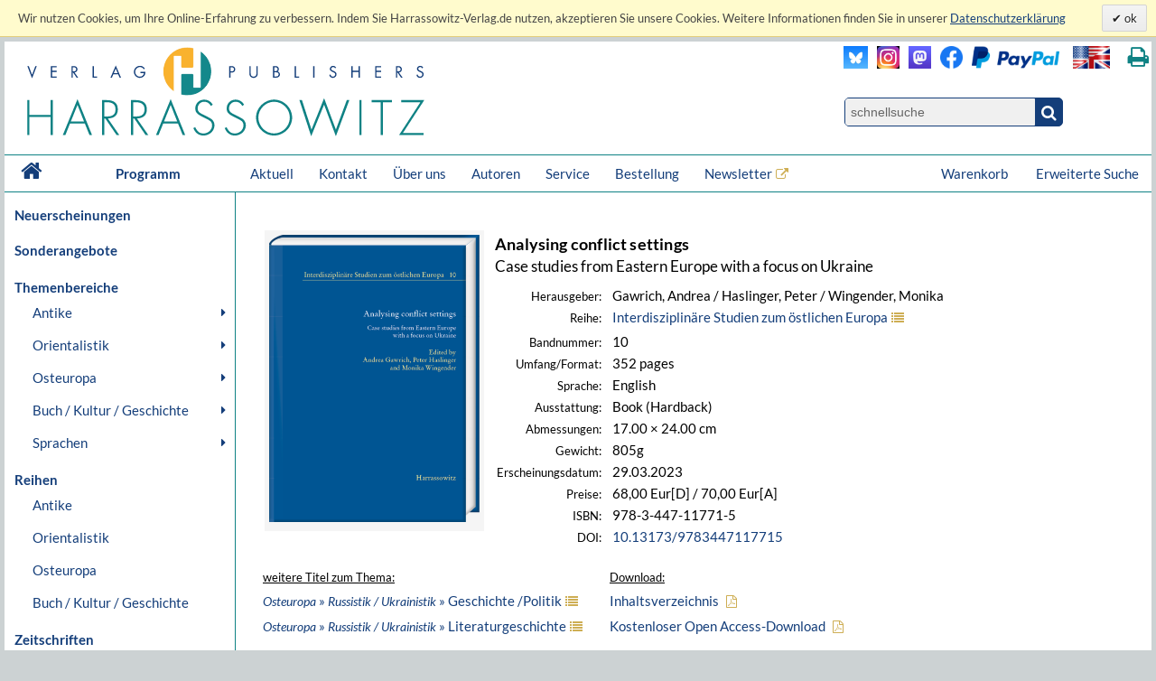

--- FILE ---
content_type: text/html; charset=UTF-8
request_url: https://www.harrassowitz-verlag.de/titel_7231.ahtml
body_size: 12853
content:
<!DOCTYPE html>
<html>
<head>
<meta http-equiv="content-type" content="text/html; charset=utf-8" />
<meta http-equiv="cache-control" content="max-age=0" />
<meta http-equiv="cache-control" content="no-cache" />
<meta http-equiv="expires" content="Thu, 01 Apr 2012 00:00:00 GMT" />
<meta http-equiv="pragma" content="no-cache" />
<meta name="generator" content="OrderOnline DatabasePublishing/" />
<meta name="generator-company" content="MSU Medien-Service-Untermain GmbH, Weichertstasse 20, 63741 Aschaffenburg" />
<meta name="generator-url" content="http://www.msu.biz/" />
<title>Harrassowitz Verlag - The Harrassowitz Publishing House Harrassowitz Verlag</title>
<meta name="keywords" lang="de" content="Oriental,Studies,Slavic,Studies,Cultural,History,Ancient,Near,East,Classical,Studies,Egyptology,Orientalistik,Kulturgeschichte,Geschichte,Osteuropa,Slavistik,Slawistik,Verlag,Publisher,2,Weltkrieg,Achämeniden,Aegean,Studies,African,Studies,Afrikanistik,Ägäis/Geschichte,Ägypten/Christen,Ägypten/Literatur,Ägyptologie,Akkadian,Albanien,Altägyptische,Religion,Altaistic,Studies,Altaistik,Alte,Geschichte,Altes,Testament,Altorientalistik,Anatolian,Studies,Ancient,Near,East,Ancient,Near,Eastern,History,Ancient,Near,Eastern,Studies,Ancient,Palestine,Anthropology,Antike,Antikes,Bauwesen,Arabic,dialects,Arabic,grammar,Arabic,grammarians,Arabic,lexigography,Arabic,linguistics,Arabic,Studies,Arabistik,Aramäisch,Aramaistik,Archaeology,Archäologie,Art,History,Asien,Assyria,Assyriology,Äthiopien,Äthiopistik,Außereuropäische,Geschichte,Balkan,Balkan,Studies,Barock,Biblical,Studies,Bibliotheksgeschichte,Bibliothekswissenschaften,Bosnien,und,Herzegowina,Bronzezeit,Buch-,und,Bibliotheksgeschichte,Buchdruck,Buchgeschichte,Buddhist,Studies,Byzantine,Studies,Byzantinistik,Central,Asian,Studies,China,Chinese,studies,Christian,Orient,Christlicher,Orient,christlich-islamische,Beziehungen,Classical,Arabic,language,Codicology,Coptology,Cultural,Studies,Dialectology,Drittes,Reich,Early,Modern,Times,East,Asia,Studies,East,European,History,Egyptology,Erster,Weltkrieg,Ethiopian,Studies,Ethnografie,Ethnologie,Etymology,Finno-ugric,Studies,Finnougristik,Folklore,Studies,Franckesche,Stiftungen,Frühe,Neuzeit,Gallipoli,Gender,Studies,Germanistik,Geschichte,Griechenland/Geschichte,Handschriften,Han-Dynastie,Häresie,Hebräisch,Hebraistik,Hebrew,Studies,Heiliges,Römisches,Reich,Hellenismus,Herzog,August,Bibliothek,History,History,of,Religions,Humanismus,Indien/Religion,Indien/Sprache,Indo-European,Studies,Indologie,Indology,Iranian,Studies,Iranistik,Islamic,Studies,Islamische,Theologie,Islamisches,Recht,Islamwissenschaft,Italien/Buchgeschichte,Italien/Geschichte,Japan,Japan/Kunst,Japanese,Studies,Japanologie,Jewish,Studies,Judaistik,Jüdische,Geschichte,Jüdische,Studien,Jugoslawien,Kirchengeschichte,Kirchenrecht,Klassische,Archäologie,Klassische,Philologie,Klassisches,Arabisch,Kodikologie,Kollaboration,Kommunikationsgeschichte,Kopten,Koptologie,Koranhermeneutik,Korean,Studies,Koreanistik,Kosovo,Kulturgeschichte,Kulturtheorie,Kulturwissenschaft,Kunstgeschichte,Languages,of,the,Ancient,World,Levant,Library,Studies,Linguistics,Linguistik,Literaturgeschichte,Literaturwissenschaft,Liturgiewissenschaft,Manchu,languages,Manchu-Tungusic,Mandschu,Mandschuristik,Maritime,History,Mazedonien,Mediävistik,Mediengeschichte,Mediterranean,Studies,Medizingeschichte,Metalinguistik,Middle,Assyrian,period,Middle,Eastern,Studies,Migration,Mineralogie,Missionsgeschichte,Mittelalter,Mittellatein,Mongol,language,Mongolian,Mongolic,Studies,Mongolistik,Musikgeschichte,Muslim,Studies,Mythologie,Nationalismus,Nationalsozialismus,Nationalstaat,Non,European,History,Nordic,Studies,Nubien,Numismatik,Okkupation,Ostasien,Ostasienwissenschaft,Osteuropa,Paleography,Papyrology,Partisanen,Periodicals,Philhellenismus,Philology,Philosophie,Phonetics,Phonology,Pietismus,Polen/Geschichte,Politik,Pornografie,Pottery,Prähistorische,Archäologie,Provinzialrömische,Archäologie,Publisher,Publishing,house,Quelle,Rechtsgeschichte,Reformation,Reisen,Religion,Religionswissenschaft,Religious,Studies,Renaissance,Rezeptionsgeschichte,Rhodos,Römische,Archäologie,Russia/Languages,Russian,literature,Russisch-deutsches,Wörterbuch,Russisch-orthodoxe,Kirche,Russistik,Russland/Geschichte,Sanskrit,Schamanismus,Scharia,Scholarly,books,Semitic,languages,Semitic,Studies,Semitistik,Serbisch,Sibirien,Sinologie,Sinology,Slavic,literatures,South,Asia,Studies,Sozialgeschichte,Sozialismus,Soziolinguistik,Soziologie,Sprachwissenschaft,Südostasien,Südosteuropa,Südosteuropa/Geschichte,Sutra,Symbolik,Syrien,Syrologie,Tamilen,Tempelarchitektur,Thailand/Literatur,Theologie,Theologische,Ethik,Thüringen/Geschichte,Tibetkunde,Transeurasian,Tschechien/Literaturgeschichte,Tungusic,Studies,Turcology,Türkei/Geschichte,Türkei/Politik,Turkic,linguistics,Turkic,Studies,Turkish,Studies,Typology,Ukrainistik,Uralic,Studies,Uralistik,Urbanistik,Urkunde,Uyghur,Vergleichende,Literaturwissenschaft,Verlagsgeschichte,Vorderasiatische,Archäologie,Weimarer,Republik,Wissenschaftsgeschichte,Zeitgeschichte,Zensur,Zentral-,und,Innerasienforschung,zentralasiatische,Turkologie,Zentralasienwissenschaften" />
<meta name="robots" content="index, follow, noodp" />
<meta name="content-language" content="de" />
<meta name="google-site-verification" content="Loc1HT-pLCE2ebWSfws7i_A77unA_P-T0P0TEAIbpSY" />
<meta name="publisher" content="Harrassowitz Verlag" />
<meta name="author" content="Harrassowitz Verlag" />
<meta name="description" lang="de" content="Der Harrassowitz Verlag veröffentlicht scholarly books and periodicals on Oriental, Slavic and Book and Library Studies. The publishing section forms one part of Otto Harrassowitz GmbH & Co. KG." />
<meta name="date" content="2026-01-21T10:00:39" />
<meta name="revisit-after" content="7 days" />
<meta name="audience" content="all" />
<meta name="copyright" content="Harrassowitz Verlag" />
<link rel="canonical" href="https://www.harrassowitz-verlag.de/titel_7231.ahtml" />
<script type="text/javascript" src="/mimg/jslib/jquery/jquery-1.11.2.min.js"></script>
<script type="text/javascript" src="/mimg/jslib/OO_global.js"></script>
<link rel="apple-touch-icon" sizes="120x120" href="/apple-touch-icon-120x120-precomposed.png" /> 
<link rel="apple-touch-icon" sizes="152x152" href="/apple-touch-icon-152x152-precomposed.png" />

<meta content="Buch | Analysing conflict settings | 978-3-447-11771-5" name="description" data-dynamic_meta_tag="1" />
<meta property="og:type" content="book" data-dynamic_meta_tag="1" />
<meta property="og:title" content="Analysing conflict settings" data-dynamic_meta_tag="1" />
<meta property="og:url" content="https://www.harrassowitz-verlag.de/titel_7231.ahtml" data-dynamic_meta_tag="1" />
 <meta property="og:image" content="https://www.harrassowitz-verlag.de/dzo/artikel/111/007/7231_111.png" data-dynamic_meta_tag="1" />
 <meta property="og:image:width" content="439" data-dynamic_meta_tag="1" />
 <meta property="og:image:height" content="600" data-dynamic_meta_tag="1" />
 <meta property="og:description" content="Buch | Harrassowitz Verlag" data-dynamic_meta_tag="1" />
<meta property="book:title" content="Analysing conflict settings" data-dynamic_meta_tag="1" />
<meta property="book:isbn" content="978-3-447-11771-5" data-dynamic_meta_tag="1" />
<meta property="book:author" content="" data-dynamic_meta_tag="1" />
<meta property="book:release_date" content="2023-03-29" data-dynamic_meta_tag="1" /><!-- meta name=viewport content="width=device-width, initial-scale=1" -->
<script type="text/javascript" src="/mimg/jslib/jquery/jquery-impromptu-6.2.2.js"></script>
<link rel="stylesheet" href="/unit/includes/font-awesome/css/font-awesome.min.css">
<script type="text/javascript" src="/unit/includes/imagesLoaded.js"></script>
<script type="text/javascript" src="/unit/includes/nivo/jquery.nivo.slider.pack.js"></script>
<script type="text/javascript" src="/unit/includes/jquery.bpopup.min.js"></script>
<script type="text/javascript" src="/unit/includes/basic.js"></script>
<link rel="stylesheet" type="text/css" href="/unit/includes/style.css" />

  <script type="text/javascript">
  <!--
  
    function OO_check_cookie() {
      return true;
      if ('' == 'yes') return true;
      var wkid = document.cookie;
      if (wkid == '') {
        document.cookie = "test=0013";
        wkid = document.cookie;
      }
      if ( wkid.indexOf("0013") < 0  || navigator.cookieEnabled == false) {
        alert("Cookies sind in Ihrem Browser nicht aktiviert,\ndiese Funktion steht leider nicht zur Verfügung! - " + document.cookie);
        return false;
      }
      return true;
    }
    function OO_strzero(zahl) {
      if ( zahl < 10 ) return '0' + zahl;
      return zahl;
    }
    function OO_get_wkobject (obj) {
      var feld = document.getElementById(obj); //alert(feld);
      if (typeof(feld) != 'object' || feld == null ) return '';
      if (feld.type == "hidden") return(feld.value);
      if (feld.type == "text") {
        var wert = feld.value.replace(/^0+/, "");
            wert = parseInt(wert);
        feld.value = (isNaN(wert) || wert < 1) ? '' : wert;
        return(feld.value);
      }
      if (feld.type == "checkbox") return (feld.checked == true) ? feld.value : '';
      if (feld.type == 'select' || feld.type == 'select-one') return(feld[feld.selectedIndex].value);
      return '';
    }
    function ajtest(add,dest,callobj) {
      if ( 'DEU' != '') add += '&_PART_=DEU';
      //console.log(add);
      var wkein = new OO_AjaxRequest();
          wkein.callback = function() { if (AjaxResponse != '') { 
 console.log(callobj);

  $.prompt(AjaxResponse, { 
    buttons: { }, timeout:1500, opacity: 0,overlayspeed: 0,promptspeed: 0, closeText:'',
    position: { container: '#'+callobj, x: -270, y: -50, width:270 }
  });
}
if ( $('#cartinfoshort').length > 0 ) $('#cartinfoshort').load('/cgi-bin/cartinfo.cgi'); }
      var wkres = wkein.Request('post',dest,add);
    } 
    var wk = {};
    function OO_handleWKlist(gruppe, wkid) {
      if ( !OO_check_cookie() == true) return;
      if (gruppe == "" || gruppe == undefined) return;
      var wkarr = new Array();
      var ok = true;
      $.each(WKLIST, ok = function(key, value) {
        if ( value.group != gruppe || typeof(WKLIST[key]) != "object" ) return;
        var erg = OO_handleWK(key, 'L');
        if (typeof(erg) == 'boolean') { ok = false; return false; }
        if (typeof(erg) == 'string' && erg == '') return;
        wkarr.push('"'+key+'",{"ref","'+WKLIST[key].ref+'","values",'+WKLIST[key].values+',"link","'+WKLIST[key].link+'","'+WKGRPS[gruppe].gtype+'","'+gruppe+'"}');
      });
      if (wkarr.length < 1 || ! ok ) return;
      $.each(WKGRPS[gruppe], function(k,v) { wkarr.push('"'+k+'","'+v+'"'); });
      ajtest('wktype='+WKGRPS[gruppe].gtype+'&wkdata={'+wkarr.join(',')+'}','/pcgi/ajax-wkinfo.cgi','wklink_'+wkid);
    }
    function OO_handleWK(wkid, mode) {
      if ( !OO_check_cookie() == true) return;
      if (wkid == "" || wkid == undefined) return;
      var wkstring = '';
      var erg = OO_getWkdata(wkid);
      if (typeof(erg) == 'object') {
        if ( erg.etype ) {
          if (erg.etype == 'A' && WKLIST[wkid].aalert) OOform_alert('wklink_'+wkid, WKLIST[wkid].aalert, '', 'no');
          if (erg.etype == 'V' && WKLIST[wkid].valert) OOform_alert('wklink_'+wkid, WKLIST[wkid].valert, '', 'no');
          if (erg.etype == 'X' && WKLIST[wkid].xalert) alert(WKLIST[wkid].xalert);
          if (erg.obj) $('#'+erg.obj).focus();
          if (mode && mode == 'L') return false;
          return;
        }
        return;
      }
      if (typeof(erg) == 'string') {
        if (erg == '') return '';
        WKLIST[wkid].values = erg;
        if (mode && mode == 'L') return 'OK';
        var valarr = new Array();
        $.each(WKLIST[wkid], function(k,v) {
          if (k == 'link' || k == 'ref' || k == 'table' || k == 'unit' || k == 'typ') valarr.push('"'+k+'","'+v+'"');
          if (k == 'values') valarr.push('"'+k+'",'+v);
        });
        ajtest('wktype=single&wkdata={"'+wkid+'",{'+valarr.join(',')+'}}','/pcgi/ajax-wkinfo.cgi','wklink_'+wkid);
      }
      return;
    }

    function OO_getWkdata(wkid) {
      if (wkid == "" || wkid == undefined) return;
      var wert = OO_get_wkobject(wkid);
      if (wert == '') return {etype : 'A', obj : wkid};
      var anzahl = new Array();
      switch ( WKLIST[wkid].typ ) {
        case 'N':
          return "'"+wert+"'";
          break;
        case 'S':
          var variante = OO_get_wkobject(wkid+'_A');
          if (variante == '') return {etype : 'V', obj : wkid+'_A'};
          return '{"'+variante+'","'+wert+'"}';
          break;
        case 'P':
          var vari_a = OO_get_wkobject(wkid+'_A');
          if (vari_a == '') return {etype : 'V', obj : wkid+'_A'};
          var vari_b = OO_get_wkobject(wkid+'_B');
          if (vari_b == '') return {etype : 'V', obj : wkid+'_B'};
          var variante = vari_a+''+vari_b;
          if ( typeof(WKLIST[wkid].nv) == 'Array') {
            if ($.inArray(variante , WKLIST[wkid].nv) > -1) return {etype : 'X', obj : wkid+'_A'};
          }
          return '{"'+variante+'","'+wert+'"}';
          break;
        case 'G':
          for (var i=1; i<=WKLIST[wkid].var1; i++) {
            for (var j=1; j<=WKLIST[wkid].var2; j++) {
              var variante = OO_strzero(i) +''+ OO_strzero(j);
              var wert = OO_get_wkobject(wkid+'_'+variante);
              if (wert != '') anzahl.push( '{"'+variante+'","'+wert+'"}');
            }
          }
          if (anzahl.length < 1) return {etype : 'V', obj : wkid+'0101'};
          break;
        case 'DG':
          $.each(WKLIST[wkid].dln, function(z,val) {
            var wert = OO_get_wkobject(wkid+'_'+val);
            if (wert != '') anzahl.push( '{"'+val+'","'+wert+'"}');
          });
          if (anzahl.length < 1) return {etype : 'V', obj : wkid};
          break;
        default:
          return '';
      }
      return '[' + anzahl.join(',') + ']';
    }
    
var WKLIST = {"WK1":{"link":"/titel_7231.ahtml","prs":"68.00","ref":"7231","table":"artikel","typ":"N","unit":"harrassowitz"}}
var google_tag_params = {"ecomm_pagetype":"other","ecomm_prodid":["7231"],"ecomm_totalvalue":["68.00"]}
  window.focus();

  -->
  </script>

<script language="javascript" type="text/javascript">
 $(document).ready(function() {
  
      replace_image('detailimg', '/dzo/artikel/111/007/7231_111.png'); init_menues();

$('a.a_ext').click(function (e) { if($(this).data('linkref') > 0) { openExternalLink('DEU', e, this);}; });
$('a.a_ext_noicon').click(function (e) { if($(this).data('linkref') > 0) { openExternalLink('DEU', e, this);}; });

if ( $('#cartinfoshort').length > 0  ) {
    $('#cartinfoshort').load('/cgi-bin/cartinfo.cgi');
}
if ( $('#breadcrumbs-two').length > 0 ) {
  $('#breadcrumbs-two').append("");
}

jQuery(window).scroll(
  function(){jQuery(this).scrollTop()>100?jQuery("#scrollTopBtn").css({left:jQuery('#page').offset().left + jQuery('#page').outerWidth() + 30 + 'px'}).fadeIn():jQuery("#scrollTopBtn").fadeOut()}),
   jQuery(function(){
     //jQuery("#scrollTopBtn").css({left:jQuery('#page').offset().left + jQuery('#page').outerWidth() + 30 + 'px'});
     jQuery("#scrollTopBtn").bind("click",function(e){
       jQuery("html, body").stop().animate({scrollTop:jQuery('#page').offset().top-80},1000,"")})
});

cookieLawAccept('D','');
 });
</script>
</head>

<body id="body_1302">
<a name="pagetop"></a>
<div id="cookielawbar"> 
 <div class="cl-row">
  <div class="cl-message lfloat">
   Wir nutzen Cookies, um Ihre Online-Erfahrung zu verbessern. Indem Sie Harrassowitz-Verlag.de nutzen, akzeptieren Sie unsere Cookies. Weitere Informationen finden Sie in unserer <a href="/datenschutz.ahtml">
<u>Datenschutzerklärung</u></a>     
  </div>
  <div class="cl-actions rfloat">
   <a href="javascript:cookieLawAccept('D','ok');" class="cl-button cl-accept">          ok            </a>
  </div>
 </div>
</div>

<div id="page">

 <div id="main_header">

  <div id="header_left"><a class="logo" href="/DEU/index.ahtml"><img src="/dzo/content/101/20_101.svg"></a></div>
<div id="header_right">
<table id="head_meta">
<tbody>
<tr>
<td>
 <div class="lfloat"><a class="a_ext_noicon" href="#" data-linkref="63" target="_harrfb" 
rel="noopener noreferrer" title="Besuchen Sie uns auf Blue Sky"><img class="inlogo" src="/dzo/content/108/20_108.png" alt="Blue Sky"></a></div>

 <div class="lfloat"><a class="a_ext_noicon" href="#" data-linkref="83" target="_harrfb" 
rel="noopener noreferrer" title="Besuchen Sie uns auf Instagram"><img class="mslogo" src="/dzo/content/107/20_107.jpg" alt="Instagram"></a></div>

 <div class="lfloat"><a class="a_ext_noicon" href="#" data-linkref="62" target="_harrfb" 
rel="noopener noreferrer"  title="Besuchen Sie uns auf Mastodon"><img class="mslogo" src="/dzo/content/106/20_106.png"alt="Mastodon"></a></div>

 <div class="lfloat"><a class="a_ext_noicon" href="#" data-linkref="64" target="_harrfb" 
rel="noopener noreferrer"  title="Besuchen Sie uns auf Facebook"> <img class="fblogo" src="/dzo/content/105/20_105.png"></a></div>

 <div class="lfloat"><img class="pplogo" src="/dzo/content/102/20_102.png" alt="PayPal"></div>

 <div class="lfloat"><img onclick="$.HA.switch_lang('ENG');" title="switch to english version" 
 class="lflag point" src="/dzo/content/103/20_103.png" alt="english version"></div>
 <div class="lfloat"><i title="Diese Seite drucken." onclick="$.HA.print();" class="fa fa-print txt18 fg_turk ml20 pointer" aria-hidden="true"></i></div>
 <div class="clear"></div>
</td>
</tr>
<tr>
<td>
<div class="qsearch"><form action="/DEU/suche.ahtml" method="get"><input name="act" type="hidden" value="suchen" /><div class="qsearchleft"><input name="type" type="hidden" value="quick" /><input id="stichwort" class="forminput" name="keyword" type="search" placeholder="schnellsuche" /></div><button class="btn startsearch fa fa-search" type="submit" value=""></button></form>
<div class="clear">&nbsp;</div>
</div>
</td>
</tr>
</tbody>
</table>
<div class="clear">&nbsp;</div>
</div>

<div class="clear">&nbsp;</div>

<nav id="head_nav">
<ul>
<li class="first"><a href="/DEU/index.ahtml">&nbsp;<i class="fa fa-home txt18 lh4" aria-hidden="true"></i>&nbsp;</a></li>
<li class="program"><a href="/DEU/index.ahtml">Programm</a></li>
<li><a href="/DEU/aktuell.ahtml">Aktuell</a></li>
<li><a href="/DEU/kontakt.ahtml">Kontakt</a></li>
<li><a href="/DEU/ueber.ahtml">Über uns</a></li>
<li><a href="/DEU/autoreninfos.ahtml">Autoren</a></li>
<li><a href="/DEU/kataloge.ahtml">Service</a></li>
<li><a href="/DEU/bestellen.ahtml">Bestellung</a></li>
<li><a class="a_ext" href="#" data-linkref="51" target="_blank" 
rel="noopener noreferrer">Newsletter</a>
<li style="float:right;"><a href="/DEU/suche.ahtml">Erweiterte Suche</a></li>
<li style="float:right;"><a class="top_nav_wk" href="/DEU/warenkorb.ahtml">Warenkorb&nbsp;<span id="cartinfoshort"></span></a></li>
<li class="hnavhide"><a id="menue" class="icon menue" title="Menue"></a></li>
<li class="hnavhide"><a id="warenkorb" title="Zum Warenkorb"></a></li>
</ul>
</nav>

  <div class="clear"></div>

 </div>

 <table id="inhalt">
  <tr>
  <td id="main_nav">
      <ul class="left_nav">
    <li class="mtab_list1"><a href="/neuheiten.ahtml">Neuerscheinungen</a></li>
   </ul>

  <ul class="left_nav">
    <li class="mtab_list1"><a href="/sonderangebote.ahtml">Sonderangebote</a></li>
   </ul>
<ul class="left_nav" id="left_nav">

 <li class="mtab_list1"><span class="mtab_list0">Themenbereiche</span>
  <li class="mtab_list2"><a href="javascript:void(0);" data-subtab="subtab_781" title="Antike">Antike</a>
  <ul id="subtab_781" class="level1_tab">
   <li class="mtab_list3"><a href="javascript:void(0);" data-subtab="subtab_766" title="Ägyptologie">Ägyptologie</a>
   <ul id="subtab_766" class="level2_tab">
    <li class="mtab_list4"><a href="/Archäologie/thema_798.ahtml" title="Archäologie">Archäologie</a></li>
    <li class="mtab_list4"><a href="/Geschichte/thema_799.ahtml" title="Geschichte">Geschichte</a></li>
    <li class="mtab_list4"><a href="/Literaturgeschichte/thema_802.ahtml" title="Literaturgeschichte">Literaturgeschichte</a></li>
    <li class="mtab_list4"><a href="/Recht/thema_801.ahtml" title="Recht">Recht</a></li>
    <li class="mtab_list4"><a href="/Religion/thema_803.ahtml" title="Religion">Religion</a></li>
    <li class="mtab_list4"><a href="/Sprache/thema_800.ahtml" title="Sprache">Sprache</a></li>
   </ul>
  </li>
   <li class="mtab_list3"><a href="javascript:void(0);" data-subtab="subtab_767" title="Altorientalistik">Altorientalistik</a>
   <ul id="subtab_767" class="level2_tab">
    <li class="mtab_list4"><a href="/Archäologie/thema_804.ahtml" title="Archäologie">Archäologie</a></li>
    <li class="mtab_list4"><a href="/Geschichte/thema_805.ahtml" title="Geschichte">Geschichte</a></li>
    <li class="mtab_list4"><a href="/Literaturgeschichte/thema_808.ahtml" title="Literaturgeschichte">Literaturgeschichte</a></li>
    <li class="mtab_list4"><a href="/Recht/thema_807.ahtml" title="Recht">Recht</a></li>
    <li class="mtab_list4"><a href="/Religion/thema_809.ahtml" title="Religion">Religion</a></li>
    <li class="mtab_list4"><a href="/Sprache/thema_806.ahtml" title="Sprache">Sprache</a></li>
   </ul>
  </li>
   <li class="mtab_list3"><a href="javascript:void(0);" data-subtab="subtab_768" title="Klassische Altertumswissenschaften">Klassische Altertumswissenschaften</a>
   <ul id="subtab_768" class="level2_tab">
    <li class="mtab_list4"><a href="/Archäologie/thema_784.ahtml" title="Archäologie">Archäologie</a></li>
    <li class="mtab_list4"><a href="/Geschichte/thema_810.ahtml" title="Geschichte">Geschichte</a></li>
    <li class="mtab_list4"><a href="/Literaturgeschichte/thema_813.ahtml" title="Literaturgeschichte">Literaturgeschichte</a></li>
    <li class="mtab_list4"><a href="/Recht/thema_812.ahtml" title="Recht">Recht</a></li>
    <li class="mtab_list4"><a href="/Religion/thema_814.ahtml" title="Religion">Religion</a></li>
    <li class="mtab_list4"><a href="/Sprache/thema_811.ahtml" title="Sprache">Sprache</a></li>
   </ul>
  </li>
  </ul>
 </li>
  <li class="mtab_list2"><a href="javascript:void(0);" data-subtab="subtab_782" title="Orientalistik">Orientalistik</a>
  <ul id="subtab_782" class="level1_tab">
   <li class="mtab_list3"><a href="/Sprachwissenschaften/thema_777.ahtml" title="Sprachwissenschaften">Sprachwissenschaften</a></li>
   <li class="mtab_list3"><a href="javascript:void(0);" data-subtab="subtab_785" title="Äthiopistik /Afrikanistik">Äthiopistik /Afrikanistik</a>
   <ul id="subtab_785" class="level2_tab">
    <li class="mtab_list4"><a href="/Archäologie/thema_826.ahtml" title="Archäologie">Archäologie</a></li>
    <li class="mtab_list4"><a href="/Geschichte/thema_825.ahtml" title="Geschichte">Geschichte</a></li>
    <li class="mtab_list4"><a href="/Literaturgeschichte/thema_822.ahtml" title="Literaturgeschichte">Literaturgeschichte</a></li>
    <li class="mtab_list4"><a href="/Recht/thema_823.ahtml" title="Recht">Recht</a></li>
    <li class="mtab_list4"><a href="/Religion/thema_821.ahtml" title="Religion">Religion</a></li>
    <li class="mtab_list4"><a href="/Sprache/thema_824.ahtml" title="Sprache">Sprache</a></li>
   </ul>
  </li>
   <li class="mtab_list3"><a href="javascript:void(0);" data-subtab="subtab_783" title="Judaistik /Hebraistik /Aramaistik">Judaistik /Hebraistik /Aramaistik</a>
   <ul id="subtab_783" class="level2_tab">
    <li class="mtab_list4"><a href="/Geschichte/thema_831.ahtml" title="Geschichte">Geschichte</a></li>
    <li class="mtab_list4"><a href="/Literaturgeschichte/thema_828.ahtml" title="Literaturgeschichte">Literaturgeschichte</a></li>
    <li class="mtab_list4"><a href="/Recht/thema_829.ahtml" title="Recht">Recht</a></li>
    <li class="mtab_list4"><a href="/Religion/thema_827.ahtml" title="Religion">Religion</a></li>
    <li class="mtab_list4"><a href="/Sprache/thema_830.ahtml" title="Sprache">Sprache</a></li>
   </ul>
  </li>
   <li class="mtab_list3"><a href="javascript:void(0);" data-subtab="subtab_786" title="Christlicher Orient /Byzantinistik">Christlicher Orient /Byzantinistik</a>
   <ul id="subtab_786" class="level2_tab">
    <li class="mtab_list4"><a href="/Archäologie/thema_838.ahtml" title="Archäologie">Archäologie</a></li>
    <li class="mtab_list4"><a href="/Geschichte/thema_837.ahtml" title="Geschichte">Geschichte</a></li>
    <li class="mtab_list4"><a href="/Literaturgeschichte/thema_834.ahtml" title="Literaturgeschichte">Literaturgeschichte</a></li>
    <li class="mtab_list4"><a href="/Recht/thema_835.ahtml" title="Recht">Recht</a></li>
    <li class="mtab_list4"><a href="/Religion/thema_833.ahtml" title="Religion">Religion</a></li>
    <li class="mtab_list4"><a href="/Sprache/thema_836.ahtml" title="Sprache">Sprache</a></li>
   </ul>
  </li>
   <li class="mtab_list3"><a href="javascript:void(0);" data-subtab="subtab_775" title="Arabistik /Semitistik /Islamwissensch.">Arabistik /Semitistik /Islamwissensch.</a>
   <ul id="subtab_775" class="level2_tab">
    <li class="mtab_list4"><a href="/Archäologie/thema_820.ahtml" title="Archäologie">Archäologie</a></li>
    <li class="mtab_list4"><a href="/Geschichte/thema_819.ahtml" title="Geschichte">Geschichte</a></li>
    <li class="mtab_list4"><a href="/Literaturgeschichte/thema_816.ahtml" title="Literaturgeschichte">Literaturgeschichte</a></li>
    <li class="mtab_list4"><a href="/Recht/thema_817.ahtml" title="Recht">Recht</a></li>
    <li class="mtab_list4"><a href="/Religion/thema_815.ahtml" title="Religion">Religion</a></li>
    <li class="mtab_list4"><a href="/Sprache/thema_818.ahtml" title="Sprache">Sprache</a></li>
   </ul>
  </li>
   <li class="mtab_list3"><a href="javascript:void(0);" data-subtab="subtab_776" title="Iranistik">Iranistik</a>
   <ul id="subtab_776" class="level2_tab">
    <li class="mtab_list4"><a href="/Archäologie/thema_844.ahtml" title="Archäologie">Archäologie</a></li>
    <li class="mtab_list4"><a href="/Geschichte/thema_843.ahtml" title="Geschichte">Geschichte</a></li>
    <li class="mtab_list4"><a href="/Literaturgeschichte/thema_840.ahtml" title="Literaturgeschichte">Literaturgeschichte</a></li>
    <li class="mtab_list4"><a href="/Recht/thema_841.ahtml" title="Recht">Recht</a></li>
    <li class="mtab_list4"><a href="/Religion/thema_839.ahtml" title="Religion">Religion</a></li>
    <li class="mtab_list4"><a href="/Sprache/thema_842.ahtml" title="Sprache">Sprache</a></li>
   </ul>
  </li>
   <li class="mtab_list3"><a href="javascript:void(0);" data-subtab="subtab_787" title="Indologie">Indologie</a>
   <ul id="subtab_787" class="level2_tab">
    <li class="mtab_list4"><a href="/Archäologie/thema_850.ahtml" title="Archäologie">Archäologie</a></li>
    <li class="mtab_list4"><a href="/Geschichte/thema_849.ahtml" title="Geschichte">Geschichte</a></li>
    <li class="mtab_list4"><a href="/Literaturgeschichte/thema_846.ahtml" title="Literaturgeschichte">Literaturgeschichte</a></li>
    <li class="mtab_list4"><a href="/Religion/thema_845.ahtml" title="Religion">Religion</a></li>
    <li class="mtab_list4"><a href="/Sprache/thema_848.ahtml" title="Sprache">Sprache</a></li>
   </ul>
  </li>
   <li class="mtab_list3"><a href="javascript:void(0);" data-subtab="subtab_789" title="Südostasienwissenschaften">Südostasienwissenschaften</a>
   <ul id="subtab_789" class="level2_tab">
    <li class="mtab_list4"><a href="/Archäologie/thema_856.ahtml" title="Archäologie">Archäologie</a></li>
    <li class="mtab_list4"><a href="/Geschichte/thema_855.ahtml" title="Geschichte">Geschichte</a></li>
    <li class="mtab_list4"><a href="/Literaturgeschichte/thema_852.ahtml" title="Literaturgeschichte">Literaturgeschichte</a></li>
    <li class="mtab_list4"><a href="/Recht/thema_853.ahtml" title="Recht">Recht</a></li>
    <li class="mtab_list4"><a href="/Religion/thema_851.ahtml" title="Religion">Religion</a></li>
    <li class="mtab_list4"><a href="/Sprache/thema_854.ahtml" title="Sprache">Sprache</a></li>
   </ul>
  </li>
   <li class="mtab_list3"><a href="javascript:void(0);" data-subtab="subtab_790" title="Turkologie">Turkologie</a>
   <ul id="subtab_790" class="level2_tab">
    <li class="mtab_list4"><a href="/Archäologie/thema_862.ahtml" title="Archäologie">Archäologie</a></li>
    <li class="mtab_list4"><a href="/Geschichte/thema_861.ahtml" title="Geschichte">Geschichte</a></li>
    <li class="mtab_list4"><a href="/Literaturgeschichte/thema_858.ahtml" title="Literaturgeschichte">Literaturgeschichte</a></li>
    <li class="mtab_list4"><a href="/Recht/thema_859.ahtml" title="Recht">Recht</a></li>
    <li class="mtab_list4"><a href="/Religion/thema_857.ahtml" title="Religion">Religion</a></li>
    <li class="mtab_list4"><a href="/Sprache/thema_860.ahtml" title="Sprache">Sprache</a></li>
   </ul>
  </li>
   <li class="mtab_list3"><a href="javascript:void(0);" data-subtab="subtab_791" title="Finnougristik /Uralistik /Altaistik">Finnougristik /Uralistik /Altaistik</a>
   <ul id="subtab_791" class="level2_tab">
    <li class="mtab_list4"><a href="/Geschichte/thema_867.ahtml" title="Geschichte">Geschichte</a></li>
    <li class="mtab_list4"><a href="/Literaturgeschichte/thema_864.ahtml" title="Literaturgeschichte">Literaturgeschichte</a></li>
    <li class="mtab_list4"><a href="/Religion/thema_863.ahtml" title="Religion">Religion</a></li>
    <li class="mtab_list4"><a href="/Sprache/thema_866.ahtml" title="Sprache">Sprache</a></li>
   </ul>
  </li>
   <li class="mtab_list3"><a href="javascript:void(0);" data-subtab="subtab_792" title="Zentralasienwissenschaften">Zentralasienwissenschaften</a>
   <ul id="subtab_792" class="level2_tab">
    <li class="mtab_list4"><a href="/Archäologie/thema_874.ahtml" title="Archäologie">Archäologie</a></li>
    <li class="mtab_list4"><a href="/Geschichte/thema_873.ahtml" title="Geschichte">Geschichte</a></li>
    <li class="mtab_list4"><a href="/Literaturgeschichte/thema_870.ahtml" title="Literaturgeschichte">Literaturgeschichte</a></li>
    <li class="mtab_list4"><a href="/Religion/thema_869.ahtml" title="Religion">Religion</a></li>
    <li class="mtab_list4"><a href="/Sprache/thema_872.ahtml" title="Sprache">Sprache</a></li>
   </ul>
  </li>
   <li class="mtab_list3"><a href="javascript:void(0);" data-subtab="subtab_793" title="Sinologie &amp; Koreanistik">Sinologie &amp; Koreanistik</a>
   <ul id="subtab_793" class="level2_tab">
    <li class="mtab_list4"><a href="/Archäologie/thema_880.ahtml" title="Archäologie">Archäologie</a></li>
    <li class="mtab_list4"><a href="/Geschichte/thema_879.ahtml" title="Geschichte">Geschichte</a></li>
    <li class="mtab_list4"><a href="/Literaturgeschichte/thema_876.ahtml" title="Literaturgeschichte">Literaturgeschichte</a></li>
    <li class="mtab_list4"><a href="/Recht/thema_877.ahtml" title="Recht">Recht</a></li>
    <li class="mtab_list4"><a href="/Religion/thema_875.ahtml" title="Religion">Religion</a></li>
    <li class="mtab_list4"><a href="/Sprache/thema_878.ahtml" title="Sprache">Sprache</a></li>
   </ul>
  </li>
   <li class="mtab_list3"><a href="javascript:void(0);" data-subtab="subtab_794" title="Japanologie">Japanologie</a>
   <ul id="subtab_794" class="level2_tab">
    <li class="mtab_list4"><a href="/Archäologie/thema_886.ahtml" title="Archäologie">Archäologie</a></li>
    <li class="mtab_list4"><a href="/Geschichte/thema_885.ahtml" title="Geschichte">Geschichte</a></li>
    <li class="mtab_list4"><a href="/Literaturgeschichte/thema_882.ahtml" title="Literaturgeschichte">Literaturgeschichte</a></li>
    <li class="mtab_list4"><a href="/Recht/thema_883.ahtml" title="Recht">Recht</a></li>
    <li class="mtab_list4"><a href="/Religion/thema_881.ahtml" title="Religion">Religion</a></li>
    <li class="mtab_list4"><a href="/Sprache/thema_884.ahtml" title="Sprache">Sprache</a></li>
   </ul>
  </li>
   <li class="mtab_list3"><a href="javascript:void(0);" data-subtab="subtab_795" title="Religionswissenschaften">Religionswissenschaften</a>
   <ul id="subtab_795" class="level2_tab">
    <li class="mtab_list4"><a href="/Biblische Exegese/thema_887.ahtml" title="Biblische Exegese">Biblische Exegese</a></li>
    <li class="mtab_list4"><a href="/Buddhismus/thema_888.ahtml" title="Buddhismus">Buddhismus</a></li>
    <li class="mtab_list4"><a href="/Daoismus/thema_889.ahtml" title="Daoismus">Daoismus</a></li>
    <li class="mtab_list4"><a href="/Islam/thema_890.ahtml" title="Islam">Islam</a></li>
    <li class="mtab_list4"><a href="/Manichäismus/thema_891.ahtml" title="Manichäismus">Manichäismus</a></li>
    <li class="mtab_list4"><a href="/Orientalische Religionen/thema_892.ahtml" title="Orientalische Religionen">Orientalische Religionen</a></li>
    <li class="mtab_list4"><a href="/Religionswissenschaften/thema_893.ahtml" title="Religionswissenschaften">Religionswissenschaften</a></li>
   </ul>
  </li>
   <li class="mtab_list3"><a href="/Außereuropäische Geschichte/thema_796.ahtml" title="Außereuropäische Geschichte">Außereuropäische Geschichte</a></li>
   <li class="mtab_list3"><a href="/Ethnologie/thema_797.ahtml" title="Ethnologie">Ethnologie</a></li>
  </ul>
 </li>
  <li class="mtab_list2"><a href="javascript:void(0);" data-subtab="subtab_765" title="Osteuropa">Osteuropa</a>
  <ul id="subtab_765" class="level1_tab">
   <li class="mtab_list3"><a href="javascript:void(0);" data-subtab="subtab_938" title="Polonistik">Polonistik</a>
   <ul id="subtab_938" class="level2_tab">
    <li class="mtab_list4"><a href="/Geschichte /Politik/thema_704.ahtml" title="Geschichte /Politik">Geschichte /Politik</a></li>
    <li class="mtab_list4"><a href="/Literaturgeschichte/thema_701.ahtml" title="Literaturgeschichte">Literaturgeschichte</a></li>
    <li class="mtab_list4"><a href="/Religion/thema_700.ahtml" title="Religion">Religion</a></li>
    <li class="mtab_list4"><a href="/Sprache/thema_703.ahtml" title="Sprache">Sprache</a></li>
   </ul>
  </li>
   <li class="mtab_list3"><a href="javascript:void(0);" data-subtab="subtab_937" title="Tschechische / Slowakische Studien">Tschechische / Slowakische Studien</a>
   <ul id="subtab_937" class="level2_tab">
    <li class="mtab_list4"><a href="/Geschichte /Politik/thema_711.ahtml" title="Geschichte /Politik">Geschichte /Politik</a></li>
    <li class="mtab_list4"><a href="/Literaturgeschichte/thema_709.ahtml" title="Literaturgeschichte">Literaturgeschichte</a></li>
    <li class="mtab_list4"><a href="/Religion/thema_708.ahtml" title="Religion">Religion</a></li>
    <li class="mtab_list4"><a href="/Sprache/thema_710.ahtml" title="Sprache">Sprache</a></li>
   </ul>
  </li>
   <li class="mtab_list3"><a href="javascript:void(0);" data-subtab="subtab_939" title="Baltistik / Finnougristik">Baltistik / Finnougristik</a>
   <ul id="subtab_939" class="level2_tab">
    <li class="mtab_list4"><a href="/Geschichte /Politik/thema_707.ahtml" title="Geschichte /Politik">Geschichte /Politik</a></li>
    <li class="mtab_list4"><a href="/Literaturgeschichte/thema_702.ahtml" title="Literaturgeschichte">Literaturgeschichte</a></li>
    <li class="mtab_list4"><a href="/Religion/thema_705.ahtml" title="Religion">Religion</a></li>
    <li class="mtab_list4"><a href="/Sprache/thema_706.ahtml" title="Sprache">Sprache</a></li>
   </ul>
  </li>
   <li class="mtab_list3"><a href="javascript:void(0);" data-subtab="subtab_940" title="Russistik / Ukrainistik">Russistik / Ukrainistik</a>
   <ul id="subtab_940" class="level2_tab">
    <li class="mtab_list4"><a href="/Geschichte /Politik/thema_715.ahtml" title="Geschichte /Politik">Geschichte /Politik</a></li>
    <li class="mtab_list4"><a href="/Literaturgeschichte/thema_713.ahtml" title="Literaturgeschichte">Literaturgeschichte</a></li>
    <li class="mtab_list4"><a href="/Religion/thema_712.ahtml" title="Religion">Religion</a></li>
    <li class="mtab_list4"><a href="/Sprache/thema_714.ahtml" title="Sprache">Sprache</a></li>
   </ul>
  </li>
   <li class="mtab_list3"><a href="javascript:void(0);" data-subtab="subtab_941" title="Balkanologie">Balkanologie</a>
   <ul id="subtab_941" class="level2_tab">
    <li class="mtab_list4"><a href="/Geschichte /Politik/thema_719.ahtml" title="Geschichte /Politik">Geschichte /Politik</a></li>
    <li class="mtab_list4"><a href="/Literaturgeschichte/thema_717.ahtml" title="Literaturgeschichte">Literaturgeschichte</a></li>
    <li class="mtab_list4"><a href="/Recht/thema_721.ahtml" title="Recht">Recht</a></li>
    <li class="mtab_list4"><a href="/Religion/thema_716.ahtml" title="Religion">Religion</a></li>
    <li class="mtab_list4"><a href="/Sprache/thema_718.ahtml" title="Sprache">Sprache</a></li>
   </ul>
  </li>
   <li class="mtab_list3"><a href="javascript:void(0);" data-subtab="subtab_942" title="Griechenland / Zypern Studien">Griechenland / Zypern Studien</a>
   <ul id="subtab_942" class="level2_tab">
    <li class="mtab_list4"><a href="/Geschichte /Politik/thema_723.ahtml" title="Geschichte /Politik">Geschichte /Politik</a></li>
    <li class="mtab_list4"><a href="/Religion/thema_720.ahtml" title="Religion">Religion</a></li>
   </ul>
  </li>
  </ul>
 </li>
  <li class="mtab_list2"><a href="javascript:void(0);" data-subtab="subtab_764" title="Buch / Kultur / Geschichte">Buch / Kultur / Geschichte</a>
  <ul id="subtab_764" class="level1_tab">
   <li class="mtab_list3"><a href="javascript:void(0);" data-subtab="subtab_771" title="Bibliothekskataloge">Bibliothekskataloge</a>
   <ul id="subtab_771" class="level2_tab">
    <li class="mtab_list4"><a href="/Augsburg/thema_731.ahtml" title="Augsburg">Augsburg</a></li>
    <li class="mtab_list4"><a href="/Baden Württemberg/thema_732.ahtml" title="Baden Württemberg">Baden Württemberg</a></li>
    <li class="mtab_list4"><a href="/Bamberg/thema_733.ahtml" title="Bamberg">Bamberg</a></li>
    <li class="mtab_list4"><a href="/Berlin/thema_734.ahtml" title="Berlin">Berlin</a></li>
    <li class="mtab_list4"><a href="/Bern/thema_735.ahtml" title="Bern">Bern</a></li>
    <li class="mtab_list4"><a href="/Bremen/thema_736.ahtml" title="Bremen">Bremen</a></li>
    <li class="mtab_list4"><a href="/Deutschland / Europa/thema_738.ahtml" title="Deutschland / Europa">Deutschland / Europa</a></li>
    <li class="mtab_list4"><a href="/Düsseldorf/thema_740.ahtml" title="Düsseldorf">Düsseldorf</a></li>
    <li class="mtab_list4"><a href="/Eichstätt/thema_741.ahtml" title="Eichstätt">Eichstätt</a></li>
    <li class="mtab_list4"><a href="/Gotha/thema_742.ahtml" title="Gotha">Gotha</a></li>
    <li class="mtab_list4"><a href="/Göttingen/thema_743.ahtml" title="Göttingen">Göttingen</a></li>
    <li class="mtab_list4"><a href="/Griechische Handschriften/thema_936.ahtml" title="Griechische Handschriften">Griechische Handschriften</a></li>
    <li class="mtab_list4"><a href="/Halberstadt/thema_12.ahtml" title="Halberstadt">Halberstadt</a></li>
    <li class="mtab_list4"><a href="/Heidelberg/thema_744.ahtml" title="Heidelberg">Heidelberg</a></li>
    <li class="mtab_list4"><a href="/Illuminierte Handschriften/thema_724.ahtml" title="Illuminierte Handschriften">Illuminierte Handschriften</a></li>
    <li class="mtab_list4"><a href="/Inkunabeln/thema_725.ahtml" title="Inkunabeln">Inkunabeln</a></li>
    <li class="mtab_list4"><a href="/Jena/thema_745.ahtml" title="Jena">Jena</a></li>
    <li class="mtab_list4"><a href="/Karlsruhe/thema_746.ahtml" title="Karlsruhe">Karlsruhe</a></li>
    <li class="mtab_list4"><a href="/Kassel/thema_747.ahtml" title="Kassel">Kassel</a></li>
    <li class="mtab_list4"><a href="/Koblenz/thema_748.ahtml" title="Koblenz">Koblenz</a></li>
    <li class="mtab_list4"><a href="/Leipzig/thema_749.ahtml" title="Leipzig">Leipzig</a></li>
    <li class="mtab_list4"><a href="/Lorsch/thema_750.ahtml" title="Lorsch">Lorsch</a></li>
    <li class="mtab_list4"><a href="/Luxemburg/thema_751.ahtml" title="Luxemburg">Luxemburg</a></li>
    <li class="mtab_list4"><a href="/Mittelalterliche Handschriften/thema_726.ahtml" title="Mittelalterliche Handschriften">Mittelalterliche Handschriften</a></li>
    <li class="mtab_list4"><a href="/München/thema_752.ahtml" title="München">München</a></li>
    <li class="mtab_list4"><a href="/Musikhandschriften/thema_728.ahtml" title="Musikhandschriften">Musikhandschriften</a></li>
    <li class="mtab_list4"><a href="/Nachlaßkataloge/thema_730.ahtml" title="Nachlaßkataloge">Nachlaßkataloge</a></li>
    <li class="mtab_list4"><a href="/Neuzeitliche Handschriften/thema_727.ahtml" title="Neuzeitliche Handschriften">Neuzeitliche Handschriften</a></li>
    <li class="mtab_list4"><a href="/Nürnberg/thema_754.ahtml" title="Nürnberg">Nürnberg</a></li>
    <li class="mtab_list4"><a href="/Orientalische Handschriften/thema_729.ahtml" title="Orientalische Handschriften">Orientalische Handschriften</a></li>
    <li class="mtab_list4"><a href="/Rostock/thema_755.ahtml" title="Rostock">Rostock</a></li>
    <li class="mtab_list4"><a href="/St. Gallen/thema_756.ahtml" title="St. Gallen">St. Gallen</a></li>
    <li class="mtab_list4"><a href="/Stuttgart/thema_757.ahtml" title="Stuttgart">Stuttgart</a></li>
    <li class="mtab_list4"><a href="/Trier/thema_758.ahtml" title="Trier">Trier</a></li>
    <li class="mtab_list4"><a href="/Weimar/thema_759.ahtml" title="Weimar">Weimar</a></li>
    <li class="mtab_list4"><a href="/Wolfenbüttel/thema_760.ahtml" title="Wolfenbüttel">Wolfenbüttel</a></li>
    <li class="mtab_list4"><a href="/Zürich/thema_761.ahtml" title="Zürich">Zürich</a></li>
   </ul>
  </li>
   <li class="mtab_list3"><a href="javascript:void(0);" data-subtab="subtab_769" title="Buchwissenschaften">Buchwissenschaften</a>
   <ul id="subtab_769" class="level2_tab">
    <li class="mtab_list4"><a href="/Allgemein/thema_778.ahtml" title="Allgemein">Allgemein</a></li>
    <li class="mtab_list4"><a href="/Bibliothekswissenschaft/thema_923.ahtml" title="Bibliothekswissenschaft">Bibliothekswissenschaft</a></li>
    <li class="mtab_list4"><a href="/Buchgeschichte/thema_779.ahtml" title="Buchgeschichte">Buchgeschichte</a></li>
    <li class="mtab_list4"><a href="/Medienrecht/thema_780.ahtml" title="Medienrecht">Medienrecht</a></li>
   </ul>
  </li>
   <li class="mtab_list3"><a href="javascript:void(0);" data-subtab="subtab_770" title="Geschichte / Kulturwissenschaften">Geschichte / Kulturwissenschaften</a>
   <ul id="subtab_770" class="level2_tab">
    <li class="mtab_list4"><a href="/Astronomie und Astrologie/thema_929.ahtml" title="Astronomie und Astrologie">Astronomie und Astrologie</a></li>
    <li class="mtab_list4"><a href="/Barock/thema_926.ahtml" title="Barock">Barock</a></li>
    <li class="mtab_list4"><a href="/Gender Studies/thema_930.ahtml" title="Gender Studies">Gender Studies</a></li>
    <li class="mtab_list4"><a href="/Judaistik/thema_931.ahtml" title="Judaistik">Judaistik</a></li>
    <li class="mtab_list4"><a href="/Kunstgeschichte/thema_928.ahtml" title="Kunstgeschichte">Kunstgeschichte</a></li>
    <li class="mtab_list4"><a href="/Literaturwissenschaft/thema_117.ahtml" title="Literaturwissenschaft">Literaturwissenschaft</a></li>
    <li class="mtab_list4"><a href="/Mediävistik/thema_924.ahtml" title="Mediävistik">Mediävistik</a></li>
    <li class="mtab_list4"><a href="/Medizingeschichte/thema_932.ahtml" title="Medizingeschichte">Medizingeschichte</a></li>
    <li class="mtab_list4"><a href="/Moderne/thema_927.ahtml" title="Moderne">Moderne</a></li>
    <li class="mtab_list4"><a href="/Musikwissenschaft/thema_933.ahtml" title="Musikwissenschaft">Musikwissenschaft</a></li>
    <li class="mtab_list4"><a href="/Numismatik/thema_934.ahtml" title="Numismatik">Numismatik</a></li>
    <li class="mtab_list4"><a href="/Renaissance/thema_925.ahtml" title="Renaissance">Renaissance</a></li>
    <li class="mtab_list4"><a href="/Soziologie/thema_935.ahtml" title="Soziologie">Soziologie</a></li>
   </ul>
  </li>
  </ul>
 </li>
  <li class="mtab_list2"><a href="javascript:void(0);" data-subtab="subtab_763" title="Sprachen">Sprachen</a>
  <ul id="subtab_763" class="level1_tab">
   <li class="mtab_list3"><a href="/Afrikanische Sprachen/thema_772.ahtml" title="Afrikanische Sprachen">Afrikanische Sprachen</a></li>
   <li class="mtab_list3"><a href="/Altägyptisch/thema_773.ahtml" title="Altägyptisch">Altägyptisch</a></li>
   <li class="mtab_list3"><a href="/Altorientalische Sprachen/thema_774.ahtml" title="Altorientalische Sprachen">Altorientalische Sprachen</a></li>
   <li class="mtab_list3"><a href="/Arabische Sprachen/thema_788.ahtml" title="Arabische Sprachen">Arabische Sprachen</a></li>
   <li class="mtab_list3"><a href="/Aramäisch/thema_894.ahtml" title="Aramäisch">Aramäisch</a></li>
   <li class="mtab_list3"><a href="/Äthiopische Sprachen/thema_901.ahtml" title="Äthiopische Sprachen">Äthiopische Sprachen</a></li>
   <li class="mtab_list3"><a href="/Balkansprachen/thema_895.ahtml" title="Balkansprachen">Balkansprachen</a></li>
   <li class="mtab_list3"><a href="/Berbersprachen/thema_896.ahtml" title="Berbersprachen">Berbersprachen</a></li>
   <li class="mtab_list3"><a href="/Burushaski/thema_897.ahtml" title="Burushaski">Burushaski</a></li>
   <li class="mtab_list3"><a href="/Chinesisch/thema_898.ahtml" title="Chinesisch">Chinesisch</a></li>
   <li class="mtab_list3"><a href="/Deutsch als Fremdsprache/thema_903.ahtml" title="Deutsch als Fremdsprache">Deutsch als Fremdsprache</a></li>
   <li class="mtab_list3"><a href="/Dialektologie/thema_900.ahtml" title="Dialektologie">Dialektologie</a></li>
   <li class="mtab_list3"><a href="/Finno-ugrische Sprachen/thema_902.ahtml" title="Finno-ugrische Sprachen">Finno-ugrische Sprachen</a></li>
   <li class="mtab_list3"><a href="/Griechisch/thema_904.ahtml" title="Griechisch">Griechisch</a></li>
   <li class="mtab_list3"><a href="/Hebräisch/thema_905.ahtml" title="Hebräisch">Hebräisch</a></li>
   <li class="mtab_list3"><a href="/Indische Sprachen/thema_906.ahtml" title="Indische Sprachen">Indische Sprachen</a></li>
   <li class="mtab_list3"><a href="/Indonesisch/thema_907.ahtml" title="Indonesisch">Indonesisch</a></li>
   <li class="mtab_list3"><a href="/Iranische Sprachen/thema_908.ahtml" title="Iranische Sprachen">Iranische Sprachen</a></li>
   <li class="mtab_list3"><a href="/Japanische Sprachen/thema_909.ahtml" title="Japanische Sprachen">Japanische Sprachen</a></li>
   <li class="mtab_list3"><a href="/Jenisseische Sprachen/thema_922.ahtml" title="Jenisseische Sprachen">Jenisseische Sprachen</a></li>
   <li class="mtab_list3"><a href="/Koreanisch/thema_910.ahtml" title="Koreanisch">Koreanisch</a></li>
   <li class="mtab_list3"><a href="/Kurdisch/thema_91.ahtml" title="Kurdisch">Kurdisch</a></li>
   <li class="mtab_list3"><a href="/Latein/thema_911.ahtml" title="Latein">Latein</a></li>
   <li class="mtab_list3"><a href="/Mongolisch/thema_912.ahtml" title="Mongolisch">Mongolisch</a></li>
   <li class="mtab_list3"><a href="/Polnisch/thema_913.ahtml" title="Polnisch">Polnisch</a></li>
   <li class="mtab_list3"><a href="/Rumänisch/thema_914.ahtml" title="Rumänisch">Rumänisch</a></li>
   <li class="mtab_list3"><a href="/Russisch/thema_915.ahtml" title="Russisch">Russisch</a></li>
   <li class="mtab_list3"><a href="/Sibirische Sprachen/thema_916.ahtml" title="Sibirische Sprachen">Sibirische Sprachen</a></li>
   <li class="mtab_list3"><a href="/Syrisch/thema_917.ahtml" title="Syrisch">Syrisch</a></li>
   <li class="mtab_list3"><a href="/Tibetisch/thema_918.ahtml" title="Tibetisch">Tibetisch</a></li>
   <li class="mtab_list3"><a href="/Tschechisch/thema_899.ahtml" title="Tschechisch">Tschechisch</a></li>
   <li class="mtab_list3"><a href="/Tungusische Sprachen/thema_919.ahtml" title="Tungusische Sprachen">Tungusische Sprachen</a></li>
   <li class="mtab_list3"><a href="/Turksprachen/thema_920.ahtml" title="Turksprachen">Turksprachen</a></li>
   <li class="mtab_list3"><a href="/Ukrainisch/thema_921.ahtml" title="Ukrainisch">Ukrainisch</a></li>
  </ul>
 </li>
</ul>
<ul class="left_nav">

 <li class="mtab_list1"><span class="mtab_list0">Reihen</span>
  <li class="mtab_list2"><a href="/Antike/reihenuebersicht_243.ahtml" title="Antike">Antike</a>
  <li class="mtab_list2"><a href="/Orientalistik/reihenuebersicht_86.ahtml" title="Orientalistik">Orientalistik</a>
  <li class="mtab_list2"><a href="/Osteuropa/reihenuebersicht_51.ahtml" title="Osteuropa">Osteuropa</a>
  <li class="mtab_list2"><a href="/Buch / Kultur / Geschichte/reihenuebersicht_23.ahtml" title="Buch / Kultur / Geschichte">Buch / Kultur / Geschichte</a>
</ul>
<ul class="left_nav">

 <li class="mtab_list1"><span>Zeitschriften</span>
  <li class="mtab_list2"><a href="/Antike/zeitschriftenuebersicht_203.ahtml" title="Antike">Antike</a>
  <li class="mtab_list2"><a href="/Orientalistik/zeitschriftenuebersicht_356.ahtml" title="Orientalistik">Orientalistik</a>
  <li class="mtab_list2"><a href="/Osteuropa/zeitschriftenuebersicht_355.ahtml" title="Osteuropa">Osteuropa</a>
  <li class="mtab_list2"><a href="/Buch / Kultur / Geschichte/zeitschriftenuebersicht_168.ahtml" title="Buch / Kultur / Geschichte">Buch / Kultur / Geschichte</a>
</ul>
<ul class="left_nav" id="left_nav">
 <li class="mtab_list1"><span>Open Access</span></li>

  <li class="mtab_list2"><a href="/Antike/offenetitel_781.ahtml" title="Antike">Antike</a>
  <ul id="subtab_781" class="level1_tab">
   <ul></li></li></li></li>
   </ul>
  </li>
   <ul></li></li></li></li></li>
   </ul>
  </li>
   <ul></li></li></li></li></li></li>
   </ul>
  </li>
  </ul>
  <li class="mtab_list2"><a href="/Orientalistik/offenetitel_782.ahtml" title="Orientalistik">Orientalistik</a>
  <ul id="subtab_782" class="level1_tab"></li>
   <ul></li></li></li></li></li>
   </ul>
  </li>
   <ul></li></li></li></li>
   </ul>
  </li>
   <ul></li></li></li>
   </ul>
  </li>
   <ul></li></li></li></li></li>
   </ul>
  </li>
   <ul></li></li></li></li>
   </ul>
  </li>
   <ul></li></li></li>
   </ul>
  </li>
   <ul></li></li></li>
   </ul>
  </li>
   <ul></li></li></li>
   </ul>
  </li>
   <ul></li></li>
   </ul>
  </li>
   <ul></li></li>
   </ul>
  </li></li></li>
  </ul>
  <li class="mtab_list2"><a href="/Osteuropa/offenetitel_765.ahtml" title="Osteuropa">Osteuropa</a>
  <ul id="subtab_765" class="level1_tab">
   <ul></li></li></li>
   </ul>
  </li>
   <ul></li></li></li>
   </ul>
  </li>
   <ul></li>
   </ul>
  </li>
   <ul></li></li></li>
   </ul>
  </li>
   <ul></li></li></li>
   </ul>
  </li>
  </ul>
  <li class="mtab_list2"><a href="/Buch / Kultur / Geschichte/offenetitel_764.ahtml" title="Buch / Kultur / Geschichte">Buch / Kultur / Geschichte</a>
  <ul id="subtab_764" class="level1_tab">
   <ul></li></li></li>
   </ul>
  </li>
   <ul></li></li></li></li>
   </ul>
  </li>
   <ul></li></li></li></li></li></li></li></li></li></li></li></li>
   </ul>
  </li>
  </ul>
  <li class="mtab_list2"><a href="/Sprachen/offenetitel_763.ahtml" title="Sprachen">Sprachen</a>
  <ul id="subtab_763" class="level1_tab"></li></li></li></li></li></li></li></li></li></li></li>
  </ul>
</ul>
   <ul class="left_nav">
    <li class="mtab_list1"><a href="/ebuecher.ahtml">E-Books</a></li>
    <li class="mtab_list1"><a class="a_ext" href="https://www.harrassowitz-library.com/">eLibrary</a></li>
    <li class="mtab_list1"><a href="/autoren.ahtml">Autoren</a></li>
    <li class="mtab_list1"><a href="/kataloge.ahtml">Kataloge &amp; Broschüren</a></li>
    <li class="mtab_list1"></li>
   </ul>
<script type="text/javascript">
     OO_AN_trees["A"] = {};
     OO_AN_treeinfo["A"] = {"top_LV":[12],"mod01":"","mod02":"","mod03":"A","noclose":"","sclass":""};
   OO_AN_trees["A"]["12"]={"ZW":[12],"LS":[],"ST":"","LV":0};</script>

<!-- DEU_left_programnavs.ahtml -->
   <div class="clear"></div>
  </td>

  <td class="trenner"></td>

  <td id="main_content">
   <!-- div class="txt16 bold fg_turk mtop20">Titel Details</div --><div class="mr40">
 <table class="mtop40" cellpadding="0" cellpacing="0" border="0">
 <tr>
  <td class="malign calign" style="min-width233px;">
   
  <div style="width:233px; padding:5px; background:#f5f5f5;" onclick="$.HA.show_big($('img', this));"><img id="detailimg" src="/dzo/artikel/131/007/7231_131.png"
   border="0" style="width:inherit;" alt=""></div>
  </td>
  <td class="talign pleft10">
   
   
   <div class="txt13 mtop5 bold">Analysing conflict settings</div>
   <div class="txt12 mtop5">Case studies from Eastern Europe with a focus on Ukraine</div>	
   		
   </div>
   <table class="mtop10">
    <tr><td class="ptop2 txt9 talign ralign grey">Herausgeber: </td><td class="pleft10 txt11 talign">Gawrich, Andrea / Haslinger, Peter / Wingender, Monika</td></tr>
    
    
    <tr><td class="ptop2 txt9 talign ralign grey">Reihe: </td><td class="pleft10 txt11 talign"><div class="mbot5"><a class="a_seq" href="/Interdisziplin%C3%A4re_Studien_zum_%C3%B6stlichen_Europa/reihe_146.ahtml">Interdisziplinäre Studien zum östlichen Europa</a></div>
</td></tr>
    <tr><td class="ptop2 txt9 talign ralign grey">Bandnummer: </td><td class="pleft10 txt11 talign">10</td></tr>
    <tr><td class="ptop2 txt9 talign ralign grey">Umfang/Format: </td><td class="pleft10 txt11 talign">352 pages</td></tr>
    
    <tr><td class="ptop2 txt9 talign ralign grey">Sprache: </td><td class="pleft10 txt11 talign">English</td></tr>
    <tr><td class="ptop2 txt9 talign ralign grey">Ausstattung: </td><td class="pleft10 txt11 talign">Book (Hardback)</td></tr>
    <tr><td class="ptop2 txt9 talign ralign grey">Abmessungen: </td><td class="pleft10 txt11 talign">17.00 × 24.00 cm</td></tr>
    <tr><td class="ptop2 txt9 talign ralign grey">Gewicht: </td><td class="pleft10 txt11 talign">805g</td></tr>
    
    <tr><td class="ptop2 txt9 talign ralign grey">Erscheinungsdatum: </td><td class="pleft10 txt11 talign">29.03.2023</td></tr>
    <tr><td class="ptop2 txt9 talign ralign grey">Preise: </td><td class="pleft10 txt11 talign">68,00&nbsp;Eur[D] / 70,00&nbsp;Eur[A]</td></tr>	  
    <tr><td class="ptop2 txt9 talign ralign grey">ISBN: </td><td class="pleft10 txt11 talign">978-3-447-11771-5</td></tr>   
    <tr><td class="ptop2 txt9 talign ralign grey">DOI: </td><td class="pleft10 txt11 talign"><a href="https://www.doi.org/10.13173/9783447117715" target="_buchhandel">10.13173/9783447117715</a></td></tr>   
        
   </table>
  </td>
 </tr>
 </table>
 <div style="margin-top:10px;margin-bottom:10px;height:1px;border-top:0px solid #AAAAAA;"></div>
 <div style="border:0px solid red;">
  
   <div class="lh15 txt11 lfloat mr30"><div class="mbot5 txt9 grey underline">weitere Titel zum Thema:</div><div class="mbot5"><a class="a_seq" href="/thema_715.ahtml"><i class="txt10">Osteuropa</i> &#0187; <i class="txt10">Russistik / Ukrainistik</i> &#0187; Geschichte /Politik</a></div>
<div class="mbot5"><a class="a_seq" href="/thema_713.ahtml"><i class="txt10">Osteuropa</i> &#0187; <i class="txt10">Russistik / Ukrainistik</i> &#0187; Literaturgeschichte</a></div>
</div>
   <div class="lh15 lfloat txt11"><div class="mbot5 txt9 grey underline">Download:</div>
    <div class="mbot5"><a class="a_pdf" target="_hdwn" href="/ddo/artikel/84892/978-3-447-11771-5_Inhaltsverzeichnis.pdf">Inhaltsverzeichnis</a></div>
    <div class="mbot5"><a class="a_pdf" target="_hdwn" href="/ddo/artikel/84893/978-3-447-11771-5_Kostenloser Open Access-Download.pdf">Kostenloser Open Access-Download</a></div></div>
  <div class="clear aaa"></div>
 </div>
 <div class="rfloat mr30 mtop20">
  <div class="rfloat"><input type="hidden" id="WK1" name="WK1" value="yes"><a id="wklink_WK1" href="javascript:OO_handleWK('WK1');" ><i class="txt24 fa fa-cart-plus" aria-hidden="true"></i></a></div>
  <div class="txt13 rfloat mright20 lh20"><span class="bold">68,00&nbsp;Eur</span></div>
   
  <div class="icons3"> <div class="open" title=" Open Access Download verfügbar "></div>   <br class="clear"></div>
  <div class="clear bbb"></div>
  
 </div>
 <div class="clear"></div>

<div class="txt11 lh16 mtop10 ptop10 mr30" style="border-top:1px solid #AAAAAA;">Since Russia's war of aggression against Ukraine in 2022, Eastern Europe has once again become the focus of attention as a conflict region. At the same time, the enormous need for interpretive knowledge regarding Ukraine in the humanities and cultural studies is all the more apparent. As the example of the failed revolution in Belarus in 2020 also illustrates, an adequate understanding of Eastern Europe requires placing events within their broader political, cultural and historical context. This volume examines a variety of relevant dimensions: interstate, linguistic-national or interethnic conflict situations are elaborated with the aim of providing insights into the complex structures of conflicts. The volume deals with the repercussions of conflict situations on the societies concerned, the underlying language and spatial images or the conflict management of international organisations, among other topics. Seven of the fifteen contributions are devoted to the situation in Ukraine and are supplemented by spotlights on Belarus, Poland, the Balkans and Kazakhstan. This volume presents the research results of the interdisciplinary research project "Conflict Regions in Eastern Europe", which fostered an intensive cooperation between researchers in linguistics, history, political science and sociology, as well as by the close involvement of Ukrainian scholars.</div>

<br>
<div class="detail_back">
  <div class="back_button"><a href="javascript:history.back();" class="button">[zurück]</a></div>
</div>
<div id="bigpic"></div>

</div>
   <div class="clear"></div>
  </td>

  </tr>
 </table> <!--inhalt-->

 <div class="clear"></div>

 <div id="footer">
<table  class="txt9">
<tbody>
<tr>
<td>
<div><a class="a_ext" href="https://www.harrassowitz.de" data-linkref="0" target="_blank" 
rel="noopener noreferrer">HARRASSOWITZ Booksellers<br>
and Subscription Agents</a></div>
<div>Copyright &copy; 2005-2022</div>
</td>
<td>
<div>Kreuzberger Ring 7c-d</div>
<div>65205 Wiesbaden</div>
<div>Deutschland</div>
</td>
<td>
<div>Tel.: +49 (0)6 11 / 5 30 - 9 05</div>
<div>Fax: +49 (0)6 11 / 5 30 - 9 99</div>
<div>Email: <a class="bold" href="mailto:verlag@harrassowitz.de">verlag@harrassowitz.de</a></div>
</td>
<td>
<div class="bold"><a title="Klick öffnet das Impressum" href="/impressum.ahtml">Impressum</a></div>
<div class="bold"><a title="Klick öffnet Urheberrechte" href="/urheberrechte.ahtml">Urheberrechte</a></div>
</td>
<td>
<div class="bold"><a title="Klick öffnet Datenschutzhinweise" href="/datenschutz.ahtml">Datenschutzhinweise</a></div>
<div class="bold"><a title="Klick öffnet Barrierefreiheit" href="/barrierefreiheit.ahtml">Barrierefreiheit</a></div>
</td>
<td>
<div class="bold"><a title="Klick öffnet die allgemeinen Geschäftsbedingungen" href="/agb.ahtml">AGB</a></div>
</td>
<td>
<div class="bold"><a title="Klick öffnet die Kontakteseite" href="kontakt.ahtml">Kontakt</a></div>
</td>
</tr>
</tbody>
</table>
</div>

</div> <!--page-->

<div class='scrollToTop' id='scrollTopBtn'> </div>

<div class="hide" id="spinner"><i class="fa fa-spinner fa-spin fa-3x fa-fw"></i>
<span class="sr-only">Loading...</span></div>
<div id="popup2" class="hide"><span class="close1"><span>×</span></span><div class="pContent"></div></div>
<a name="pagebottom"></a>
</body></html>